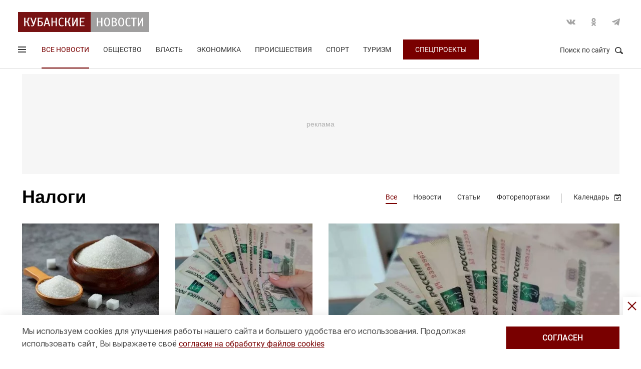

--- FILE ---
content_type: text/html; charset=UTF-8
request_url: https://kubnews.ru/all/?tag=nalogi
body_size: 11440
content:
<!DOCTYPE html>
<html lang="ru">
<head>
    <title>Налоги - актуальные новости, статьи, события по теме | Кубанские новости</title>
    <link rel="preload" href="/local/templates/.default/css/new_2/main.min.css?v=66" as="style">
        <link rel="preload" href="https://an.yandex.ru/system/context.js" as="script">
    <link rel="preconnect" href="https://fonts.googleapis.com">
    <link rel="preconnect" href="https://fonts.gstatic.com" crossorigin>
    
    <meta http-equiv="X-UA-Compatible" content="IE=Edge">
    <meta name="viewport" content="width=device-width, minimum-scale=1, initial-scale=1, user-scalable=yes">
            <meta name="robots" content="max-video-preview:-1, max-image-preview:large">
        <meta name="format-detection" content="telephone=no">
    <meta http-equiv="x-rim-auto-match" content="none">
    <meta name="twitter:card" content="summary_large_image">
    <meta name="twitter:site" content="@kubnewsru">
    <meta property="og:title" content="Налоги - актуальные новости, статьи, события по теме | Кубанские новости">
    <meta name="twitter:title" content="Налоги - актуальные новости, статьи, события по теме | Кубанские новости">
    <meta property="og:description" content="Все новости по тегу «налоги» читайте онлайн на kubnews.ru">
    <meta name="twitter:description" content="Все новости по тегу «налоги» читайте онлайн на kubnews.ru">
    <meta property="og:image:width" content="">
    <meta property="og:image:height" content="">
    <meta property="og:type" content="website">
        <meta property="og:image" content="https://kubnews.ru/local/templates/.default/images/logo-big.png">
    <meta name="google-site-verification" content="CBGuQMysiLx-NAWZqy2Tt0-6UulGBIFkdvMGHfFA4nw">
    <meta name="ahrefs-site-verification" content="01b9a0b6a7ab7f76937a89edde5d77cd47cf2a4c4a732577d0c28320ea855a2d">
    <meta name="yandex-verification" content="723301597b819744" />
    <link rel="apple-touch-icon" sizes="180x180" href="/upload/dev2fun.imagecompress/webp/apple-touch-icon.webp">
    <link rel="icon" type="image/png" sizes="32x32" href="/upload/dev2fun.imagecompress/webp/favicon-32x32.webp">
    <link rel="icon" type="image/png" sizes="16x16" href="/upload/dev2fun.imagecompress/webp/favicon-16x16.webp">
    <link rel="manifest" href="/site.webmanifest">
    <link rel="mask-icon" href="/safari-pinned-tab.svg" color="#5bbad5">
    <meta name="msapplication-TileColor" content="#b91d47">
    <meta name="theme-color" content="#ffffff">
    <link rel="canonical" href="https://kubnews.ru/all/?tag=nalogi" />
    <meta property="og:url" content="https://kubnews.ru/all/?tag=nalogi" />
        <script type="application/ld+json">{"@context":"https://schema.org","@type":"BreadcrumbList","itemListElement":[{"@type":"ListItem","position":1,"name":"Кубанские новости","item":"https://kubnews.ru/"},{"@type":"ListItem","position":2,"name":"Налоги"}]}</script>    
        <meta http-equiv="Content-Type" content="text/html; charset=UTF-8" />
<meta name="description" content="Все новости по тегу «налоги» читайте онлайн на kubnews.ru" />
<script data-skip-moving="true">(function(w, d, n) {var cl = "bx-core";var ht = d.documentElement;var htc = ht ? ht.className : undefined;if (htc === undefined || htc.indexOf(cl) !== -1){return;}var ua = n.userAgent;if (/(iPad;)|(iPhone;)/i.test(ua)){cl += " bx-ios";}else if (/Windows/i.test(ua)){cl += ' bx-win';}else if (/Macintosh/i.test(ua)){cl += " bx-mac";}else if (/Linux/i.test(ua) && !/Android/i.test(ua)){cl += " bx-linux";}else if (/Android/i.test(ua)){cl += " bx-android";}cl += (/(ipad|iphone|android|mobile|touch)/i.test(ua) ? " bx-touch" : " bx-no-touch");cl += w.devicePixelRatio && w.devicePixelRatio >= 2? " bx-retina": " bx-no-retina";if (/AppleWebKit/.test(ua)){cl += " bx-chrome";}else if (/Opera/.test(ua)){cl += " bx-opera";}else if (/Firefox/.test(ua)){cl += " bx-firefox";}ht.className = htc ? htc + " " + cl : cl;})(window, document, navigator);</script>









    
    <link href="https://fonts.googleapis.com/css2?family=Inter:opsz@14..32&display=swap" rel="stylesheet">
    
    <link rel="stylesheet" href="/local/templates/.default/css/new_2/main.min.css?v=66" media="all">
    
        
        <script data-skip-moving="true">window.yaContextCb = window.yaContextCb || []</script>
    <script data-skip-moving="true" src="https://yandex.ru/ads/system/context.js" async></script>
    </head>
<body>
        
    <div style="display: none;"><img src="/upload/dev2fun.imagecompress/webp/local/templates/.default/images/LogoKN_300x300-min.webp" alt="Кубанские Новости" title="Кубанские Новости" width="300" height="300" loading="lazy"></div>
        <div class="wrapper"> 
        <header class="header header_need_scroll-js">
            <div class="header__center">
                <div class="header__header clearfix">
                    <a href="/" class="header__logo">
                        <img src="/local/templates/.default/images/svg/logo.svg" alt="Кубанские Новости" title="Кубанские новости — новости Краснодара и Краснодарского края" width="262" height="40" loading="lazy">
                                            </a>
                    <div class="header__social">
                        <div class="social">
                            <a href="https://vk.com/public85425388" target="_blank" class="socialicon-vk">Вконтакте</a>                                                                                    <a href="https://ok.ru/group/53403157856380" target="_blank" class="socialicon-ok">Одноклассники</a>                                                        <a href="https://t.me/kub_news_ru" target="_blank" class="socialicon-telegram">Telegram</a>                        </div>
                    </div>
                </div>
                <div class="header__footer">
                    <div class="header__navigation">
                        <div class="header__burger"> 
                            <a href="#" class="burger burger-js opacity">
                                Открыть меню
                                <span class="burger__lines">
                                    <span class="burger__1"></span>
                                    <span class="burger__2"></span>
                                    <span class="burger__3"></span>
                                </span>
                                <span style="display:none;">Меню</span>
                            </a>
                        </div>
                        <ul class="navigation">
    <li class="active"><a href="/all/">Все новости</a></li>
                    <li class="nav-0">
            <a href="/obshchestvo/">Общество</a>
        </li>
                            <li class="nav-1">
            <a href="/vlast/">Власть</a>
        </li>
                            <li class="nav-2">
            <a href="/ekonomika/">Экономика</a>
        </li>
                            <li class="nav-3">
            <a href="/proisshestviya/">Происшествия</a>
        </li>
                            <li class="nav-4">
            <a href="/sport/">Спорт</a>
        </li>
                                        <li class="nav-6">
            <a href="/turizm/">Туризм</a>
        </li>
                <li class="navigation__special">
        <a href="/konkursy/">Спецпроекты</a>
    </li>
    </ul>                    </div>
                    <div class="header__searchbtn">
                        <a href="#" class="search__btn search__btn-js"><span>Поиск по сайту</span><i></i></a>
                    </div>
                </div>
                <div class="header__usershar">
                    <div class="useshar">
                                                <div class="useshar__shareds">
                            <div class="shareds">
                                <span class="shareds__text">Поделиться:</span>
                                <div class="ya-share2 useshar__shareds" data-services="vkontakte,odnoklassniki,telegram,whatsapp,viber"></div>
                            </div>
                        </div>
                    </div> 
                </div>
                <div class="header__search">
                    <form action="/poisk/" class="search">
                        <label class="search__text">Поиск по сайту</label>
                        <div class="search__group">
                            <input type="text" name="q" class="search__input" placeholder="Введите ключевое слово">
                        </div>
                        <a href="#" class="search__close search__close-js"><span>Закрыть</span><i></i></a>
                        <button type="submit" class="btn btn_red btn_inline search__submit">Найти</button>
                    </form>
                </div>
            </div>
            <div></div>
        </header>
                    <div class="center">
                <div class="advert adheight-js">
                                        <div class="ad__h200">
<div id="adfox_172555074368247521"></div>

</div>                        </div>
            </div>
                <div class="main"></div>
        <style>
            #adfox_166497194983424640{
                height: 200px;
            }
            #adfox_166497194983424640 > iframe{
                height: 200px;
                display: block !important;
                border: 0;
            }
        </style><div class="category pagewrap">
    <div class="innerpage">
        <div class="center"> 
            <div class="innerpage__header clearfix">
                <h1 class="innerpage__title">Налоги</h1>
                <div class="innerpage__catnavigation">
                    <ul class="catnavigation">
                                                <li><a class="active" href="/all/">Все</a></li>
                        <li><a href="/all/?type=news">Новости</a></li>
                        <li><a href="/all/?type=article">Статьи</a></li>
                        <li><a href="/all/?type=photo">Фоторепортажи</a></li>
                        <li class="catnavigation__calendar catnavigation__calendar-js">
                            <a href="#">Календарь</a>
                            <div class="ccalendar">
                                <div class="ccalendar__wrapp">
                                    <input type="text" class="select_date-js catnavigation__date" value="13 ноября, 2025">
                                    <div class="ccalendar__container" id="ccalendar-container"></div>
                                    <div class="ccalendar__mode">
                                        <a href="#" class="ccalendar__selectmode-js">Выбрать период</a>
                                    </div>
                                </div>
                            </div>
                        </li>
                    </ul>
                </div>
            </div>
        </div>
            <div class="grid">
        <div class="center">
            <div class="rubrik-list">
                <div class="row clearfix">
                                                                                                                        <div class="col-xs-12 col-sm-6 col-md-3 col-lg-3 grid__item">
                                <div class="">
                                    <a href="/obshchestvo/2024/07/18/plati-bolshe-ili-zhivi-dolshe-raskryta-polza-naloga-na-sakhar-/" class="card card_simple">
                                        <div class="card__substrate"></div>
                                        <div class="card__box">
                                                                                        <div class="card__photo">
                                                                                                <img data-image="340507" src="/upload/dev2fun.imagecompress/webp/resize_cache/iblock/776/400_272_2/ekd0mt160zej212tn8b5n3kf4wbkgs6q.webp" alt="Плати больше, или живи дольше: раскрыта польза налога на сахар " title="Плати больше, или живи дольше: раскрыта польза налога на сахар " width="400" height="272" loading="lazy">                                            </div>
                                            <div class="card__content">
                                                <div class="card__info">
                                                    <span class="card__date">18.07.2024 14:00</span>
                                                </div>
                                                <div class="card__description">Плати больше, или живи дольше: раскрыта польза налога на сахар </div>
                                            </div>
                                        </div>
                                    </a>
                                 </div>
                            </div>
                                                                                                                                                <div class="col-xs-12 col-sm-6 col-md-3 col-lg-3 grid__item">
                                <div class="">
                                    <a href="/obshchestvo/2024/05/24/kto-platit-bolshe-raskryty-podrobnosti-novoy-nalogovoy-sistemy-v-rossii/" class="card card_simple">
                                        <div class="card__substrate"></div>
                                        <div class="card__box">
                                                                                        <div class="card__photo">
                                                                                                <img data-image="333593" src="/upload/dev2fun.imagecompress/webp/resize_cache/iblock/395/400_272_2/21vd3gp6x8npm73c79k2ygefl6ibv942.webp" alt="Кто платит больше: раскрыты подробности новой налоговой системы в России" title="Кто платит больше: раскрыты подробности новой налоговой системы в России" width="400" height="272" loading="lazy">                                            </div>
                                            <div class="card__content">
                                                <div class="card__info">
                                                    <span class="card__date">24.05.2024 14:00</span>
                                                </div>
                                                <div class="card__description">Кто платит больше: раскрыты подробности новой налоговой системы в России</div>
                                            </div>
                                        </div>
                                    </a>
                                 </div>
                            </div>
                                                                                                                                                <div class="col-xs-12 col-sm-12 col-md-6 col-lg-6 grid__item">
                                <div class="">
                                    <a href="/obshchestvo/2024/05/22/ndfl-v-rossii-kogo-kosnetsya-novoe-povyshenie/" class="card card_full card_full_content_down">
                                        <div class="card__substrate">
                                                                                        <div class="card__substratefull" style="background-image:url(/upload/dev2fun.imagecompress/webp/resize_cache/iblock/88e/608_410_2/6czydbb4p5fa80d6w0s6xryllrihlm6h.webp)"></div>
                                        </div>
                                        <div class="card__box">

                                            <div class="card__photo">
                                                <img src="/upload/dev2fun.imagecompress/webp/resize_cache/iblock/88e/608_410_2/6czydbb4p5fa80d6w0s6xryllrihlm6h.webp" alt="НДФЛ в России: кого коснется новое повышение" title="НДФЛ в России: кого коснется новое повышение" width="608" height="410" loading="lazy">
                                            </div>
                                            <div class="card__content">
                                                <div class="card__info">
                                                                                                        <span role="link" data-href="/obshchestvo/" class="card__tag">Общество</span>
                                                    <span class="card__date">22.05.2024 06:33</span>
                                                </div>
                                                <div class="card__description-wrap">
                                                    <div class="card__description">НДФЛ в России: кого коснется новое повышение</div>
                                                </div>
                                            </div>
                                        </div>
                                    </a>
                                </div>
                            </div>
                                                                                                                    </div>
                        <div class="row clearfix">
                                                                            <div class="col-xs-12 col-sm-12 col-md-4 col-lg-4 grid__item">
                                <div class="">
                                    <a href="/obshchestvo/2024/05/20/nachnetsya-s-20-maya-rossiyan-predupredili-o-priblizhenii-novoy-nalogovoy-reformy/" class="card card_simple">
                                        <div class="card__substrate"></div>
                                        <div class="card__box">
                                                                                        <div class="card__photo">
                                                                                                <img src="/upload/dev2fun.imagecompress/webp/resize_cache/iblock/176/400_272_2/w1uv05t419pgacqslmsin0u70q0q7qkk.webp" alt="Начнется с 20 мая: россиян предупредили о приближении новой налоговой реформы" title="Начнется с 20 мая: россиян предупредили о приближении новой налоговой реформы" width="400" height="272" loading="lazy">
                                            </div>
                                            <div class="card__content">
                                                <div class="card__info">
                                                    <span class="card__date">20.05.2024 06:33</span>
                                                </div>
                                                <div class="card__description">Начнется с 20 мая: россиян предупредили о приближении новой налоговой реформы</div>
                                            </div>
                                        </div>
                                    </a>
                                </div>
                            </div>
                                                                                                                                                <div class="col-xs-12 col-sm-12 col-md-4 col-lg-4 grid__item">
                                <div class="">
                                    <a href="/obshchestvo/2024/05/17/kupit-dom-i-pozhalet-ob-etom-rossiyane-riskuyut-razoritsya-na-oplate-zagorodnoy-nedvizhimosti/" class="card card_simple">
                                        <div class="card__substrate"></div>
                                        <div class="card__box">
                                                                                        <div class="card__photo">
                                                                                                <img src="/upload/dev2fun.imagecompress/webp/resize_cache/iblock/aad/400_272_2/d3kbke8mhzhpzixf75l8nijzxt1scr1f.webp" alt="Купить дом и пожалеть об этом: россияне рискуют разориться на оплате загородной недвижимости" title="Купить дом и пожалеть об этом: россияне рискуют разориться на оплате загородной недвижимости" width="400" height="272" loading="lazy">
                                            </div>
                                            <div class="card__content">
                                                <div class="card__info">
                                                    <span class="card__date">17.05.2024 14:00</span>
                                                </div>
                                                <div class="card__description">Купить дом и пожалеть об этом: россияне рискуют разориться на оплате загородной недвижимости</div>
                                            </div>
                                        </div>
                                    </a>
                                </div>
                            </div>
                                                                                                                                                <div class="col-xs-12 col-sm-12 col-md-4 col-lg-4 grid__item">
                                <div class="">
                                    <a href="/obshchestvo/2024/04/12/otdykh-oboydetsya-v-kopeechku-stalo-izvestno-o-novom-naloge-dlya-rossiyskikh-turistov/" class="card card_simple">
                                        <div class="card__substrate"></div>
                                        <div class="card__box">
                                                                                        <div class="card__photo">
                                                                                                <img src="/upload/dev2fun.imagecompress/webp/resize_cache/iblock/fca/400_272_2/hw41l8wecg7c94pa6ghrg8jnqe9wf1v6.webp" alt="Отдых обойдется в копеечку: стало известно о новом налоге для российских туристов" title="Отдых обойдется в копеечку: стало известно о новом налоге для российских туристов" width="400" height="272" loading="lazy">
                                            </div>
                                            <div class="card__content">
                                                <div class="card__info">
                                                    <span class="card__date">12.04.2024 14:00</span>
                                                </div>
                                                <div class="card__description">Отдых обойдется в копеечку: стало известно о новом налоге для российских туристов</div>
                                            </div>
                                        </div>
                                    </a>
                                </div>
                            </div>
                                                                                                                    </div>
                        <div class="row clearfix">
                                                                            <div class="col-xs-12 col-sm-12 col-md-6 col-lg-6 grid__item">
                                <div class="">
                                    <a href="/obshchestvo/2024/03/29/zaglyanuli-v-koshelek-s-rossiyan-vozmut-nalog-na-bogatstvo-i-eto-ne-millionery/" class="card card_full card_full_content_down">
                                        <div class="card__substrate">
                                                                                        <div class="card__substratefull" style="background-image:url(/upload/dev2fun.imagecompress/webp/resize_cache/iblock/07d/608_410_2/86rtdakt7v688ogagoyhqrnun919xuf1.webp)"></div>
                                        </div>
                                        <div class="card__box">

                                            <div class="card__photo">
                                                <img src="/upload/dev2fun.imagecompress/webp/resize_cache/iblock/07d/608_410_2/86rtdakt7v688ogagoyhqrnun919xuf1.webp" alt="Заглянули в кошелек: с россиян возьмут «налог на богатство», и это не миллионеры" title="Заглянули в кошелек: с россиян возьмут «налог на богатство», и это не миллионеры" width="608" height="410" loading="lazy">
                                            </div>
                                            <div class="card__content">
                                                <div class="card__info">
                                                                                                        <span role="link" data-href="/obshchestvo/" class="card__tag">Общество</span>
                                                    <span class="card__date">29.03.2024 06:33</span>
                                                </div>
                                                <div class="card__description-wrap">
                                                    <div class="card__description">Заглянули в кошелек: с россиян возьмут «налог на богатство», и это не миллионеры</div>
                                                </div>
                                            </div>
                                        </div>
                                    </a>
                                </div>
                            </div>
                                                                                                                        <div class="col-xs-12 col-sm-6 col-md-3 col-lg-3 grid__item">
                                <div class="">
                                                                            <a href="/panorama/2024/03/05/deneg-nasypyat-bolshe-rossiyanam-raskryli-kak-izmenitsya-nalogovyy-vychet-na-detey-posle-obrashcheni/" class="card card_compact">
                                <div class="card__substrate">
                                                                    </div>
                                <div class="card__box">
                                    <div class="card__content">
                                        <div class="card__info">
                                            <span class="card__date">05.03.2024 06:33</span>
                                        </div>
                                        <div class="card__description">Денег насыпят больше: россиянам раскрыли, как изменится налоговый вычет на детей после обращения президента</div>
                                    </div>
                                </div>
                            </a>
                                                                                                                                                <a href="/panorama/2024/03/01/kak-poluchit-nalogovyy-vychet-na-detey-2024-rossiyanam-raskryli-kak-sekonomit-s-pomoshchyu-gosudarst/" class="card card_compact">
                                <div class="card__substrate">
                                                                    </div>
                                <div class="card__box">
                                    <div class="card__content">
                                        <div class="card__info">
                                            <span class="card__date">01.03.2024 22:00</span>
                                        </div>
                                        <div class="card__description">Как получить налоговый вычет на детей 2024: россиянам раскрыли, как сэкономить с помощью государства</div>
                                    </div>
                                </div>
                            </a>
                                                                                                                            </div>
                            </div>
                                                                            <div class="col-xs-12 col-sm-6 col-md-3 col-lg-3 grid__item">
                                <div class="">
                                    <a href="/obshchestvo/2024/01/06/kak-poluchit-na-30-000-rubley-bolshe-eti-nalogovye-vychety-dlya-rossiyan-zametno-vyrosli-s-2024-goda/" class="card card_simple">
                                        <div class="card__substrate"></div>
                                        <div class="card__box">
                                                                                        <div class="card__photo">
                                                                                                <img data-image="320341" src="/upload/dev2fun.imagecompress/webp/resize_cache/iblock/a45/400_272_2/lycrs4h01tn291k4cmptswaqa1ens288.webp" alt="Как получить на 30 000 рублей больше: эти налоговые вычеты для россиян заметно выросли с 2024 года" title="Как получить на 30 000 рублей больше: эти налоговые вычеты для россиян заметно выросли с 2024 года" width="400" height="272" loading="lazy">                                            </div>
                                            <div class="card__content">
                                                <div class="card__info">
                                                    <span class="card__date">06.01.2024 22:00</span>
                                                </div>
                                                <div class="card__description">Как получить на 30 000 рублей больше: эти налоговые вычеты для россиян заметно выросли с 2024 года</div>
                                            </div>
                                        </div>
                                    </a>
                                 </div>
                            </div>
                                                                                </div>
            </div>
                            <div class="row__footer">
                                                                                        <div class="pager-bottom">
                            <div class="pagination" aria-label="Page navigation">
                                                                                                        <span class="btn btn_red btn_inline btn_page pagination__item pagination__item--item active">1</span>
                                                                            <a class="btn btn_red btn_inline btn_page pagination__item pagination__item--item" href="/all/?tag=nalogi&PAGEN_1=2">2</a>
                                                                            <a class="btn btn_red btn_inline btn_page pagination__item pagination__item--item" href="/all/?tag=nalogi&PAGEN_1=3">3</a>
                                                                            <a class="btn btn_red btn_inline btn_page pagination__item pagination__item--item" href="/all/?tag=nalogi&PAGEN_1=4">4</a>
                                                                            <a class="btn btn_red btn_inline btn_page pagination__item pagination__item--item" href="/all/?tag=nalogi&PAGEN_1=5">5</a>
                                    <a class="btn btn_red btn_inline pagination__item pagination__item--next pagination__item--direction" href="/all/?tag=nalogi&PAGEN_1=2">Вперед</a>                            </div>
                        </div>
                                    </div>
                                </div>
    </div>
        </div>
</div>
                <div class="onetrust-banner">
            <div class="onetrust-banner-close"></div>
            <div class="onetrust-banner-container-wrap">
                <div class="onetrust-banner-container center">
                    <div class="onetrust-banner-content">Мы используем cookies для улучшения работы нашего сайта и большего удобства его использования. Продолжая использовать сайт, Вы выражаете своё <a href="/politika-ispolzovaniya-faylov-cookie/">согласие на обработку файлов cookies</a></div>
                    <div class="onetrust-banner-btn">
                        <button class="onetrust-banner-accept">согласен</button>
                    </div>
                </div>
            </div>
        </div>
        <footer class="footer">
            <div class="grid">
                <div class="footer__center">
                    <div class="footer__importants clearfix">
                                                <a href="https://admkrai.krasnodar.ru/" target="_blank" class="important">
                            <div class="important__photo">
                                <img loading="lazy" src="/upload/dev2fun.imagecompress/webp/local/templates/.default/images/administration.webp" width="91" height="113" alt="Администрация" title="Администрация">
                            </div>
                            <div class="important__data">
                                <div class="important__name">АДМИНИСТРАЦИЯ</div>
                                <div class="important__description">Официальный сайт администрации Краснодарского края </div>
                            </div>
                        </a>
                        <a href="https://s-kub.ru/" target="_blank" class="important">
                            <div class="important__photo">
                                <img loading="lazy" src="/upload/dev2fun.imagecompress/webp/local/templates/.default/images/reporter.webp" width="91" height="113" alt="Кубанский репортер" title="Кубанский репортер">
                            </div>
                            <div class="important__data">
                                <div class="important__name">КУБАНСКИЙ РЕПОРТЕР</div>
                                <div class="important__description">Сайт Краснодарского краевого отделения Союза журналистов России</div>
                            </div>
                        </a>
                    </div>
                    <div class="footer__box">
                        <div class="footer__middle">
                            <div class="footer__mid">
    <div class="footer__nav">
        <ul class="navigationfooter">
                             
                                <li><a href="/all/">Все новости</a></li>
                                             
                                <li><a href="/obshchestvo/">Общество</a></li>
                                             
                                <li><a href="/vlast/">Власть</a></li>
                                             
                                <li><a href="/ekonomika/">Экономика</a></li>
                                             
                                <li><a href="/proisshestviya/">Происшествия</a></li>
                                             
                                <li><a href="/sport/">Спорт</a></li>
                                             
                        </ul>
    </div>
    <div class="footer__nav">
        <ul class="navigationfooter">
                                <li><a href="/kultura/">Культура</a></li>
                                             
                                <li><a href="/foto/">Фото</a></li>
                                             
                                <li><a href="/video/">Видео</a></li>
                                             
                                <li><a href="/turizm/">Туризм</a></li>
                                             
                                <li><a href="/selskoe-khozyaystvo/">Сельское хозяйство</a></li>
                                             
                                <li><a href="/interesy/">Интересы</a></li>
                                             
                        </ul>
    </div>
</div>
<div class="footer__mid">
    <div class="footer__nav">
        <ul class="navigationfooter">   
                                <li><a href="/panorama/">Панорама</a></li>
                                             
                                <li><a href="/k-80-letiyu-osvobozhdeniya-krasnodarskogo-kraya-bitva-za-kavkaz/">«Битва за Кавказ»</a></li>
                                             
                                <li><a href="/konkursy/">Спецпроекты</a></li>
                                             
                                <li><a href="/kuban/">Кубань 2000-2018</a></li>
                                             
                                <li><a href="/kuban-format-uspekha/">Кубань. Формат успеха</a></li>
                                             
                                <li><a href="/ya-pomnyu-den-pobedy/">Я помню День Победы</a></li>
                                             
                        </ul>
    </div>
    <div class="footer__nav">
        <ul class="navigationfooter">
                                <li><a href="/volontery/">Спецпроект. Они помогают спасти море</a></li>
                                             
                                <li><a href="/redaktsiya/">Редакция</a></li>
                                             
                                <li><a href="/reklamodatelyam/">Рекламодателям</a></li>
                                             
                                <li><a href="/pravila/">Правила использования материалов сайта</a></li>
                                             
                                <li><a href="/politika-ispolzovaniya-faylov-cookie/">Политика обработки файлов cookie (Куки)</a></li>
                                    </ul>
    </div>
</div>                            <div class="footer__contact">
                                <div class="contacts">
                                    <div class="contacts__social">
                                        <div class="social">
                                            <a href="https://vk.com/public85425388" target="_blank" class="socialicon-vk">Вконтакте</a>                                                                                                                                    <a href="https://ok.ru/group/53403157856380" target="_blank" class="socialicon-ok">Одноклассники</a>                                                                                        <a href="https://t.me/kub_news_ru" target="_blank" class="socialicon-telegram">Telegram</a>                                        </div>
                                    </div>
                                    <div class="contacts__data">
                                                                                <div class="contacts__adres">Контакты редакции:</div>
                                        <div class="contacts__adres">350000, г. Краснодар, ул. Пашковская, 2</div>
                                        <a href="tel:+78612596027" class="contacts__phones">+7 (861) 259-60-27</a>
                                        <a href="mailto:redaktor@kubnews.ru" class="contacts__phones" style="margin-left:10px;">redaktor@kubnews.ru</a>
                                    </div>
                                    <div class="footer__metrica">
                                        <!-- Yandex.Metrika informer -->
                                        <a href="https://metrika.yandex.ru/stat/?id=18685288&amp;from=informer"
                                        target="_blank" rel="nofollow"><img src="https://metrika-informer.com/informer/18685288/3_0_FFFFFFFF_FFFFFFFF_0_pageviews"
                                        style="width:88px; height:31px; border:0;" alt="Яндекс.Метрика" title="Яндекс.Метрика: данные за сегодня (просмотры, визиты и уникальные посетители)" class="ym-advanced-informer" data-cid="18685288" data-lang="ru" /></a>
                                        <!-- /Yandex.Metrika informer -->
                                        <!-- Yandex.Metrika counter -->
                                                                                <noscript><div><img src="https://mc.yandex.ru/watch/18685288" style="position:absolute; left:-9999px;" alt="" /></div></noscript>
                                        <!-- /Yandex.Metrika counter -->
                                        
                                        
                                                                                <span class="liveinternet">
                                            <script nonce="7f26c2726c" data-skip-moving="true" type="text/javascript">document.write('<a href="//www.liveinternet.ru/click" ' + 'target=_blank><img src="//counter.yadro.ru/hit?t44.4;r' + escape(document.referrer) + ((typeof(screen)=='undefined') ? '' : ';s' + screen.width + '*' + screen.height + '*' + (screen.colorDepth ? screen.colorDepth : screen.pixelDepth)) + ';u' + escape(document.URL) + ";h" + escape(document.title.substring(0,150)) + ';'+Math.random() + '" alt="" title="LiveInternet" ' + 'border="0" width="31" height="31"><\/a>');</script>
                                            
                                                                                    </span>
                                        
                                        <!-- Top.Mail.Ru counter -->
                                                                                <noscript><div><img src="https://top-fwz1.mail.ru/counter?id=3086155;js=na" style="position:absolute;left:-9999px;" alt="Top.Mail.Ru" /></div></noscript>
                                        <!-- /Top.Mail.Ru counter -->
                                    </div>
                                </div>
                            </div>
                        </div>
                    </div>
                    <div class="footer__footer">
                                                <span class="footer__copy">© Кубанские Новости, 2015-2025</span>
                        <span class="develop">
                            <span class="age18__icon"></span>
                            <span class="develop__info">
                                <span class="develop__create">Для пользователей старше 16 лет</span>
                            </span>
                        </span>
                    </div>
                    <div class="footer__copy_mob">© Кубанские Новости, 2017</div>
                    <div class="svidetelstvo">Сетевое издание «kubnews» зарегистрировано Федеральной службой по надзору в сфере связи, информационных технологий и массовых коммуникаций (Роскомнадзор). Регистрационный номер Эл № ФС 77 - 78802 от  30 июля 2020 года. Учредитель - ООО "ГИК "Кубанские Новости" (350000, Краснодар, ул. Пашковская, 2). Главный редактор – Филиппов О. Ю.</div>
                </div>
            </div>
        </footer> 
        <!--menu start -->
        <div class="menu">
            <div class="menu__table">
                <div class="menu__cell">
                    <div class="menu__content">
                        <div class="menu__header clearfix">
                            <a href="/" class="menu__logo">
                                <img src="/upload/dev2fun.imagecompress/webp/local/templates/.default/images/logo.webp" alt="" title="" width="264" height="40" loading="lazy">
                            </a>
                            <a href="#" class="menu__close menu__close-js">Закрыть</a>
                        </div>
                        <div class="menu__social">
                            <div class="social">
                                <a href="https://vk.com/public85425388" target="_blank" class="socialicon-vk">Вконтакте</a>                                                                                                <a href="https://ok.ru/group/53403157856380" target="_blank" class="socialicon-ok">Одноклассники</a>                                                                <a href="https://t.me/kub_news_ru" target="_blank" class="socialicon-telegram">Telegram</a>                            </div>
                        </div>
                        <div class="menu__list">
    <ul class="menu__hiden">
        <li><a title="Все новости" href="/all/">Все новости</a></li>
                    <li class="active">
                <a title="Общество" href="/obshchestvo/">Общество</a>
            </li>
                    <li>
                <a title="Власть" href="/vlast/">Власть</a>
            </li>
                    <li>
                <a title="Экономика" href="/ekonomika/">Экономика</a>
            </li>
                    <li>
                <a title="Происшествия" href="/proisshestviya/">Происшествия</a>
            </li>
                    <li>
                <a title="Спорт" href="/sport/">Спорт</a>
            </li>
                    <li>
                <a title="Культура" href="/kultura/">Культура</a>
            </li>
                    <li>
                <a title="Туризм" href="/turizm/">Туризм</a>
            </li>
                    <li>
                <a title="Сельское хозяйство" href="/selskoe-khozyaystvo/">Сельское хозяйство</a>
            </li>
                                <li class="active">
            <a title="Кубань. Формат успеха" href="/volontery/">Спецпроект. Они помогают спасти море</a>
        </li>
    </ul>
    <div class="menu__show clearfix"></div>
</div>
                    </div>
                </div>
            </div>
        </div>
        <!--menu end -->
    </div>
            <link rel="stylesheet" href="/local/templates/.default/css/new_2/adv-style.min.css?v=68" media="none" onload="if(media!='all')media='all'">
        <link rel="stylesheet" href="/local/templates/.default/css/jquery.fancybox.min.css" type="text/css" onload="if(media!='all')media='all'">
        <script  async src="/local/templates/.default/js/modernizr-custom.js"></script>
<script>if(!window.BX)window.BX={};if(!window.BX.message)window.BX.message=function(mess){if(typeof mess==='object'){for(let i in mess) {BX.message[i]=mess[i];} return true;}};</script>
<script>(window.BX||top.BX).message({"JS_CORE_LOADING":"Загрузка...","JS_CORE_NO_DATA":"- Нет данных -","JS_CORE_WINDOW_CLOSE":"Закрыть","JS_CORE_WINDOW_EXPAND":"Развернуть","JS_CORE_WINDOW_NARROW":"Свернуть в окно","JS_CORE_WINDOW_SAVE":"Сохранить","JS_CORE_WINDOW_CANCEL":"Отменить","JS_CORE_WINDOW_CONTINUE":"Продолжить","JS_CORE_H":"ч","JS_CORE_M":"м","JS_CORE_S":"с","JSADM_AI_HIDE_EXTRA":"Скрыть лишние","JSADM_AI_ALL_NOTIF":"Показать все","JSADM_AUTH_REQ":"Требуется авторизация!","JS_CORE_WINDOW_AUTH":"Войти","JS_CORE_IMAGE_FULL":"Полный размер"});</script><script src="/bitrix/js/main/core/core.js?1743143678498479"></script><script>BX.Runtime.registerExtension({"name":"main.core","namespace":"BX","loaded":true});</script>
<script>BX.setJSList(["\/bitrix\/js\/main\/core\/core_ajax.js","\/bitrix\/js\/main\/core\/core_promise.js","\/bitrix\/js\/main\/polyfill\/promise\/js\/promise.js","\/bitrix\/js\/main\/loadext\/loadext.js","\/bitrix\/js\/main\/loadext\/extension.js","\/bitrix\/js\/main\/polyfill\/promise\/js\/promise.js","\/bitrix\/js\/main\/polyfill\/find\/js\/find.js","\/bitrix\/js\/main\/polyfill\/includes\/js\/includes.js","\/bitrix\/js\/main\/polyfill\/matches\/js\/matches.js","\/bitrix\/js\/ui\/polyfill\/closest\/js\/closest.js","\/bitrix\/js\/main\/polyfill\/fill\/main.polyfill.fill.js","\/bitrix\/js\/main\/polyfill\/find\/js\/find.js","\/bitrix\/js\/main\/polyfill\/matches\/js\/matches.js","\/bitrix\/js\/main\/polyfill\/core\/dist\/polyfill.bundle.js","\/bitrix\/js\/main\/core\/core.js","\/bitrix\/js\/main\/polyfill\/intersectionobserver\/js\/intersectionobserver.js","\/bitrix\/js\/main\/lazyload\/dist\/lazyload.bundle.js","\/bitrix\/js\/main\/polyfill\/core\/dist\/polyfill.bundle.js","\/bitrix\/js\/main\/parambag\/dist\/parambag.bundle.js"]);
</script>
<script>BX.Runtime.registerExtension({"name":"ui.dexie","namespace":"BX.Dexie3","loaded":true});</script>
<script>BX.Runtime.registerExtension({"name":"ls","namespace":"window","loaded":true});</script>
<script>BX.Runtime.registerExtension({"name":"fx","namespace":"window","loaded":true});</script>
<script>BX.Runtime.registerExtension({"name":"fc","namespace":"window","loaded":true});</script>
<script>(window.BX||top.BX).message({"LANGUAGE_ID":"ru","FORMAT_DATE":"DD.MM.YYYY","FORMAT_DATETIME":"DD.MM.YYYY HH:MI:SS","COOKIE_PREFIX":"BITRIX_SM","SERVER_TZ_OFFSET":"10800","UTF_MODE":"Y","SITE_ID":"s1","SITE_DIR":"\/","USER_ID":"","SERVER_TIME":1763065043,"USER_TZ_OFFSET":0,"USER_TZ_AUTO":"Y","bitrix_sessid":"a7f91e8176d1abf8e4d6389261db8ac7"});</script><script src="/bitrix/js/ui/dexie/dist/dexie3.bundle.js?1697712745187520"></script>
<script src="/bitrix/js/main/core/core_ls.js?17386678744201"></script>
<script src="/bitrix/js/main/core/core_fx.js?151246606216888"></script>
<script src="/bitrix/js/main/core/core_frame_cache.js?173866787416944"></script>


<script src="/local/templates/.default/js/jquery-3.6.1.min.js?166669386389664"></script>
<script src="/local/templates/.default/js/jquery.fancybox.js?1739443235147022"></script>
<script src="/local/templates/.default/js/moment.min.js?166669356558103"></script>
<script src="/local/templates/.default/js/locale/ru.js?15770161028774"></script>
<script src="/local/templates/.default/js/moment-timezone.min.js?15615554286392"></script>
<script src="/local/templates/.default/js/perfect-scrollbar.jquery.min.js?151246606325546"></script>
<script src="/local/templates/.default/js/jquery.daterangepicker.min.js?151246606352952"></script>
<script src="/local/templates/.default/js/owl.carousel.min.js?151246606342854"></script>
<script src="/local/templates/.default/js/date.format.min.js?15124660632165"></script>
<script src="/local/templates/.default/js/vendor/mobile-detect.min.js?154512488138436"></script>
<script src="/local/templates/.default/js/new/main.js?174219481036138"></script>
<script src="/local/templates/.default/js/grid.min.js?1739260552743"></script>
<script>var _ba = _ba || []; _ba.push(["aid", "fa67c9d56da1768870ce006b1c9074d4"]); _ba.push(["host", "kubnews.ru"]); (function() {var ba = document.createElement("script"); ba.type = "text/javascript"; ba.async = true;ba.src = (document.location.protocol == "https:" ? "https://" : "http://") + "bitrix.info/ba.js";var s = document.getElementsByTagName("script")[0];s.parentNode.insertBefore(ba, s);})();</script>


<script>
    window.yaContextCb.push(()=>{
        Ya.adfoxCode.create({
            ownerId: 292555,
            containerId: 'adfox_172555074368247521',
            params: {
                p1: 'cvwsi',
                p2: 'hvwt'
            }
        })
    })
</script><script>
        dataLayer.push({
            'ecommerce': {
                'promoView': {
                    'promotions': [{
                        'id': '245',
                        'name': 'Adfox - Сквозной верхний баннер на всех страницах',
                        'position': 'top_all_page'
                    }]
                }
            }
        });
    </script>
<script type="text/javascript" >
                                            (function(m,e,t,r,i,k,a){m[i]=m[i]||function(){(m[i].a=m[i].a||[]).push(arguments)};
                                            m[i].l=1*new Date();
                                            for (var j = 0; j < document.scripts.length; j++) {if (document.scripts[j].src === r) { return; }}
                                            k=e.createElement(t),a=e.getElementsByTagName(t)[0],k.async=1,k.src=r,a.parentNode.insertBefore(k,a)})
                                            (window, document, "script", "https://mc.webvisor.org/metrika/tag_ww.js", "ym");

                                            ym(18685288, "init", {
                                                clickmap:true,
                                                trackLinks:true,
                                                accurateTrackBounce:true,
                                                webvisor:true,
                                                trackHash:true
                                            });
                                        </script>
<script type="text/javascript">
                                            (function(e, x, pe, r, i, me, nt){
                                            e[i]=e[i]||function(){(e[i].a=e[i].a||[]).push(arguments)},
                                            me=x.createElement(pe),me.async=1,me.src=r,nt=x.getElementsByTagName(pe)[0],me.addEventListener("error",function(){function cb(t){t=t[t.length-1],"function"==typeof t&&t({flags:{}})};Array.isArray(e[i].a)&&e[i].a.forEach(cb);e[i]=function(){cb(arguments)}}),nt.parentNode.insertBefore(me,nt)})
                                            (window, document, 'script', 'https://abt.s3.yandex.net/expjs/latest/exp.js', 'ymab');

                                            ymab('metrika.18685288', 'init'/*, {clientFeatures}, {callback}*/);
                                        </script>
<script>
                                                new Image().src = "https://counter.yadro.ru/hit;thatsnews.ru?r"+escape(document.referrer)+((typeof(screen)=="undefined")?"": ";s"+screen.width+"*"+screen.height+"*"+(screen.colorDepth? screen.colorDepth:screen.pixelDepth))+";u"+escape(document.URL)+";h"+escape(document.title.substring(0,150))+";"+Math.random();
                                            </script>
<script type="text/javascript">
                                        var _tmr = window._tmr || (window._tmr = []);
                                        _tmr.push({id: "3086155", type: "pageView", start: (new Date()).getTime()});
                                        (function (d, w, id) {
                                          if (d.getElementById(id)) return;
                                          var ts = d.createElement("script"); ts.type = "text/javascript"; ts.async = true; ts.id = id;
                                          ts.src = "https://top-fwz1.mail.ru/js/code.js";
                                          var f = function () {var s = d.getElementsByTagName("script")[0]; s.parentNode.insertBefore(ts, s);};
                                          if (w.opera == "[object Opera]") { d.addEventListener("DOMContentLoaded", f, false); } else { f(); }
                                        })(document, window, "tmr-code");
                                        </script>
<script>
        // Проверяем, что массив yaContextCb уже есть, иначе создаём
        window.yaContextCb = window.yaContextCb || [];
        // Откладываем выполнение функции на 3 секунды
        setTimeout(function() {
            window.yaContextCb.push(function() {
                Ya.Context.AdvManager.render({
                    "blockId": "R-A-1614587-15",
                    "type": "fullscreen",
                    "platform": "touch"
                });
            });
        }, 3000);
    </script>
</body> 
</html>

--- FILE ---
content_type: image/svg+xml
request_url: https://kubnews.ru/local/templates/.default/images/right.svg
body_size: 343
content:
<?xml version="1.0" encoding="utf-8"?>
<!-- Generator: Adobe Illustrator 16.0.3, SVG Export Plug-In . SVG Version: 6.00 Build 0)  -->
<!DOCTYPE svg PUBLIC "-//W3C//DTD SVG 1.1//EN" "http://www.w3.org/Graphics/SVG/1.1/DTD/svg11.dtd">
<svg version="1.1" id="Layer_1" xmlns="http://www.w3.org/2000/svg" xmlns:xlink="http://www.w3.org/1999/xlink" x="0px" y="0px"
	 width="16px" height="7px" viewBox="0 0 16 7" enable-background="new 0 0 16 7" xml:space="preserve">
<image display="none" overflow="visible" width="16" height="7" xlink:href="44DCEBD4.jpg"  transform="matrix(0.9999 0 0 0.9999 0 0)">
</image>
<polygon fill="#78160E" points="0,4 13.971,4 10.911,7 12.354,7 16,3.5 12.354,0 10.911,0 13.971,3 0,3 "/>
</svg>
